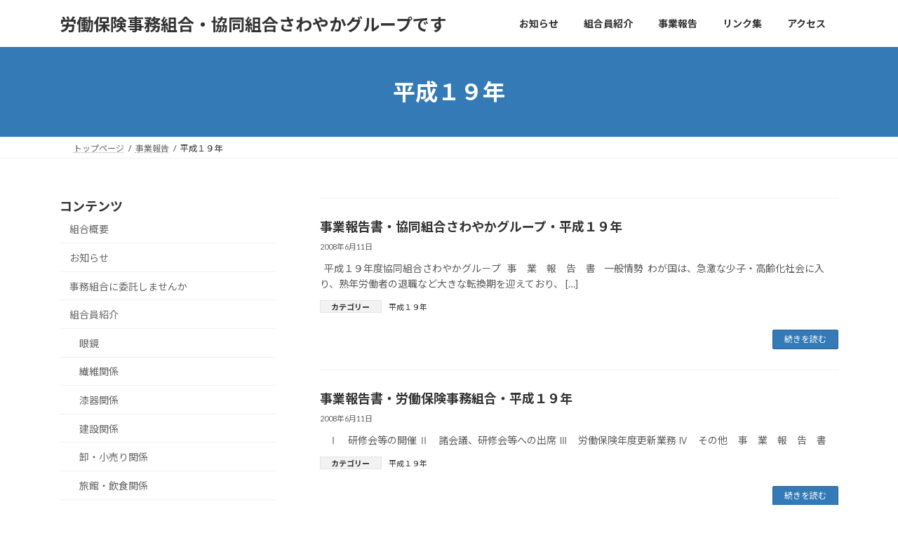

--- FILE ---
content_type: text/html; charset=UTF-8
request_url: http://www.sawayaka-g.jp/category/report/h19
body_size: 64036
content:
<!DOCTYPE html>
<html lang="ja">
<head>
<meta charset="utf-8">
<meta http-equiv="X-UA-Compatible" content="IE=edge">
<meta name="viewport" content="width=device-width, initial-scale=1">

<title>平成１９年 | 労働保険事務組合・協同組合さわやかグループです</title>
<meta name='robots' content='max-image-preview:large' />
	<style>img:is([sizes="auto" i], [sizes^="auto," i]) { contain-intrinsic-size: 3000px 1500px }</style>
	<link rel="alternate" type="application/rss+xml" title="労働保険事務組合・協同組合さわやかグループです &raquo; フィード" href="https://www.sawayaka-g.jp/feed" />
<link rel="alternate" type="application/rss+xml" title="労働保険事務組合・協同組合さわやかグループです &raquo; コメントフィード" href="https://www.sawayaka-g.jp/comments/feed" />
<link rel="alternate" type="application/rss+xml" title="労働保険事務組合・協同組合さわやかグループです &raquo; 平成１９年 カテゴリーのフィード" href="https://www.sawayaka-g.jp/category/report/h19/feed" />
<meta name="description" content="平成１９年 について 労働保険事務組合・協同組合さわやかグループです 労働保険事務組合を併設しているさわやかグループです。" /><script type="text/javascript">
/* <![CDATA[ */
window._wpemojiSettings = {"baseUrl":"https:\/\/s.w.org\/images\/core\/emoji\/16.0.1\/72x72\/","ext":".png","svgUrl":"https:\/\/s.w.org\/images\/core\/emoji\/16.0.1\/svg\/","svgExt":".svg","source":{"concatemoji":"http:\/\/www.sawayaka-g.jp\/wp-includes\/js\/wp-emoji-release.min.js?ver=6.8.3"}};
/*! This file is auto-generated */
!function(s,n){var o,i,e;function c(e){try{var t={supportTests:e,timestamp:(new Date).valueOf()};sessionStorage.setItem(o,JSON.stringify(t))}catch(e){}}function p(e,t,n){e.clearRect(0,0,e.canvas.width,e.canvas.height),e.fillText(t,0,0);var t=new Uint32Array(e.getImageData(0,0,e.canvas.width,e.canvas.height).data),a=(e.clearRect(0,0,e.canvas.width,e.canvas.height),e.fillText(n,0,0),new Uint32Array(e.getImageData(0,0,e.canvas.width,e.canvas.height).data));return t.every(function(e,t){return e===a[t]})}function u(e,t){e.clearRect(0,0,e.canvas.width,e.canvas.height),e.fillText(t,0,0);for(var n=e.getImageData(16,16,1,1),a=0;a<n.data.length;a++)if(0!==n.data[a])return!1;return!0}function f(e,t,n,a){switch(t){case"flag":return n(e,"\ud83c\udff3\ufe0f\u200d\u26a7\ufe0f","\ud83c\udff3\ufe0f\u200b\u26a7\ufe0f")?!1:!n(e,"\ud83c\udde8\ud83c\uddf6","\ud83c\udde8\u200b\ud83c\uddf6")&&!n(e,"\ud83c\udff4\udb40\udc67\udb40\udc62\udb40\udc65\udb40\udc6e\udb40\udc67\udb40\udc7f","\ud83c\udff4\u200b\udb40\udc67\u200b\udb40\udc62\u200b\udb40\udc65\u200b\udb40\udc6e\u200b\udb40\udc67\u200b\udb40\udc7f");case"emoji":return!a(e,"\ud83e\udedf")}return!1}function g(e,t,n,a){var r="undefined"!=typeof WorkerGlobalScope&&self instanceof WorkerGlobalScope?new OffscreenCanvas(300,150):s.createElement("canvas"),o=r.getContext("2d",{willReadFrequently:!0}),i=(o.textBaseline="top",o.font="600 32px Arial",{});return e.forEach(function(e){i[e]=t(o,e,n,a)}),i}function t(e){var t=s.createElement("script");t.src=e,t.defer=!0,s.head.appendChild(t)}"undefined"!=typeof Promise&&(o="wpEmojiSettingsSupports",i=["flag","emoji"],n.supports={everything:!0,everythingExceptFlag:!0},e=new Promise(function(e){s.addEventListener("DOMContentLoaded",e,{once:!0})}),new Promise(function(t){var n=function(){try{var e=JSON.parse(sessionStorage.getItem(o));if("object"==typeof e&&"number"==typeof e.timestamp&&(new Date).valueOf()<e.timestamp+604800&&"object"==typeof e.supportTests)return e.supportTests}catch(e){}return null}();if(!n){if("undefined"!=typeof Worker&&"undefined"!=typeof OffscreenCanvas&&"undefined"!=typeof URL&&URL.createObjectURL&&"undefined"!=typeof Blob)try{var e="postMessage("+g.toString()+"("+[JSON.stringify(i),f.toString(),p.toString(),u.toString()].join(",")+"));",a=new Blob([e],{type:"text/javascript"}),r=new Worker(URL.createObjectURL(a),{name:"wpTestEmojiSupports"});return void(r.onmessage=function(e){c(n=e.data),r.terminate(),t(n)})}catch(e){}c(n=g(i,f,p,u))}t(n)}).then(function(e){for(var t in e)n.supports[t]=e[t],n.supports.everything=n.supports.everything&&n.supports[t],"flag"!==t&&(n.supports.everythingExceptFlag=n.supports.everythingExceptFlag&&n.supports[t]);n.supports.everythingExceptFlag=n.supports.everythingExceptFlag&&!n.supports.flag,n.DOMReady=!1,n.readyCallback=function(){n.DOMReady=!0}}).then(function(){return e}).then(function(){var e;n.supports.everything||(n.readyCallback(),(e=n.source||{}).concatemoji?t(e.concatemoji):e.wpemoji&&e.twemoji&&(t(e.twemoji),t(e.wpemoji)))}))}((window,document),window._wpemojiSettings);
/* ]]> */
</script>
<link rel='stylesheet' id='vkExUnit_common_style-css' href='http://www.sawayaka-g.jp/wp-content/plugins/vk-all-in-one-expansion-unit/assets/css/vkExUnit_style.css?ver=9.113.0.1' type='text/css' media='all' />
<style id='vkExUnit_common_style-inline-css' type='text/css'>
:root {--ver_page_top_button_url:url(http://www.sawayaka-g.jp/wp-content/plugins/vk-all-in-one-expansion-unit/assets/images/to-top-btn-icon.svg);}@font-face {font-weight: normal;font-style: normal;font-family: "vk_sns";src: url("http://www.sawayaka-g.jp/wp-content/plugins/vk-all-in-one-expansion-unit/inc/sns/icons/fonts/vk_sns.eot?-bq20cj");src: url("http://www.sawayaka-g.jp/wp-content/plugins/vk-all-in-one-expansion-unit/inc/sns/icons/fonts/vk_sns.eot?#iefix-bq20cj") format("embedded-opentype"),url("http://www.sawayaka-g.jp/wp-content/plugins/vk-all-in-one-expansion-unit/inc/sns/icons/fonts/vk_sns.woff?-bq20cj") format("woff"),url("http://www.sawayaka-g.jp/wp-content/plugins/vk-all-in-one-expansion-unit/inc/sns/icons/fonts/vk_sns.ttf?-bq20cj") format("truetype"),url("http://www.sawayaka-g.jp/wp-content/plugins/vk-all-in-one-expansion-unit/inc/sns/icons/fonts/vk_sns.svg?-bq20cj#vk_sns") format("svg");}
.veu_promotion-alert__content--text {border: 1px solid rgba(0,0,0,0.125);padding: 0.5em 1em;border-radius: var(--vk-size-radius);margin-bottom: var(--vk-margin-block-bottom);font-size: 0.875rem;}/* Alert Content部分に段落タグを入れた場合に最後の段落の余白を0にする */.veu_promotion-alert__content--text p:last-of-type{margin-bottom:0;margin-top: 0;}
</style>
<style id='wp-emoji-styles-inline-css' type='text/css'>

	img.wp-smiley, img.emoji {
		display: inline !important;
		border: none !important;
		box-shadow: none !important;
		height: 1em !important;
		width: 1em !important;
		margin: 0 0.07em !important;
		vertical-align: -0.1em !important;
		background: none !important;
		padding: 0 !important;
	}
</style>
<link rel='stylesheet' id='wp-block-library-css' href='http://www.sawayaka-g.jp/wp-includes/css/dist/block-library/style.min.css?ver=6.8.3' type='text/css' media='all' />
<style id='wp-block-library-inline-css' type='text/css'>
.vk-cols--reverse{flex-direction:row-reverse}.vk-cols--hasbtn{margin-bottom:0}.vk-cols--hasbtn>.row>.vk_gridColumn_item,.vk-cols--hasbtn>.wp-block-column{position:relative;padding-bottom:3em}.vk-cols--hasbtn>.row>.vk_gridColumn_item>.wp-block-buttons,.vk-cols--hasbtn>.row>.vk_gridColumn_item>.vk_button,.vk-cols--hasbtn>.wp-block-column>.wp-block-buttons,.vk-cols--hasbtn>.wp-block-column>.vk_button{position:absolute;bottom:0;width:100%}.vk-cols--fit.wp-block-columns{gap:0}.vk-cols--fit.wp-block-columns,.vk-cols--fit.wp-block-columns:not(.is-not-stacked-on-mobile){margin-top:0;margin-bottom:0;justify-content:space-between}.vk-cols--fit.wp-block-columns>.wp-block-column *:last-child,.vk-cols--fit.wp-block-columns:not(.is-not-stacked-on-mobile)>.wp-block-column *:last-child{margin-bottom:0}.vk-cols--fit.wp-block-columns>.wp-block-column>.wp-block-cover,.vk-cols--fit.wp-block-columns:not(.is-not-stacked-on-mobile)>.wp-block-column>.wp-block-cover{margin-top:0}.vk-cols--fit.wp-block-columns.has-background,.vk-cols--fit.wp-block-columns:not(.is-not-stacked-on-mobile).has-background{padding:0}@media(max-width: 599px){.vk-cols--fit.wp-block-columns:not(.has-background)>.wp-block-column:not(.has-background),.vk-cols--fit.wp-block-columns:not(.is-not-stacked-on-mobile):not(.has-background)>.wp-block-column:not(.has-background){padding-left:0 !important;padding-right:0 !important}}@media(min-width: 782px){.vk-cols--fit.wp-block-columns .block-editor-block-list__block.wp-block-column:not(:first-child),.vk-cols--fit.wp-block-columns>.wp-block-column:not(:first-child),.vk-cols--fit.wp-block-columns:not(.is-not-stacked-on-mobile) .block-editor-block-list__block.wp-block-column:not(:first-child),.vk-cols--fit.wp-block-columns:not(.is-not-stacked-on-mobile)>.wp-block-column:not(:first-child){margin-left:0}}@media(min-width: 600px)and (max-width: 781px){.vk-cols--fit.wp-block-columns .wp-block-column:nth-child(2n),.vk-cols--fit.wp-block-columns:not(.is-not-stacked-on-mobile) .wp-block-column:nth-child(2n){margin-left:0}.vk-cols--fit.wp-block-columns .wp-block-column:not(:only-child),.vk-cols--fit.wp-block-columns:not(.is-not-stacked-on-mobile) .wp-block-column:not(:only-child){flex-basis:50% !important}}.vk-cols--fit--gap1.wp-block-columns{gap:1px}@media(min-width: 600px)and (max-width: 781px){.vk-cols--fit--gap1.wp-block-columns .wp-block-column:not(:only-child){flex-basis:calc(50% - 1px) !important}}.vk-cols--fit.vk-cols--grid>.block-editor-block-list__block,.vk-cols--fit.vk-cols--grid>.wp-block-column,.vk-cols--fit.vk-cols--grid:not(.is-not-stacked-on-mobile)>.block-editor-block-list__block,.vk-cols--fit.vk-cols--grid:not(.is-not-stacked-on-mobile)>.wp-block-column{flex-basis:50%;box-sizing:border-box}@media(max-width: 599px){.vk-cols--fit.vk-cols--grid.vk-cols--grid--alignfull>.wp-block-column:nth-child(2)>.wp-block-cover,.vk-cols--fit.vk-cols--grid.vk-cols--grid--alignfull>.wp-block-column:nth-child(2)>.vk_outer,.vk-cols--fit.vk-cols--grid:not(.is-not-stacked-on-mobile).vk-cols--grid--alignfull>.wp-block-column:nth-child(2)>.wp-block-cover,.vk-cols--fit.vk-cols--grid:not(.is-not-stacked-on-mobile).vk-cols--grid--alignfull>.wp-block-column:nth-child(2)>.vk_outer{width:100vw;margin-right:calc((100% - 100vw)/2);margin-left:calc((100% - 100vw)/2)}}@media(min-width: 600px){.vk-cols--fit.vk-cols--grid.vk-cols--grid--alignfull>.wp-block-column:nth-child(2)>.wp-block-cover,.vk-cols--fit.vk-cols--grid.vk-cols--grid--alignfull>.wp-block-column:nth-child(2)>.vk_outer,.vk-cols--fit.vk-cols--grid:not(.is-not-stacked-on-mobile).vk-cols--grid--alignfull>.wp-block-column:nth-child(2)>.wp-block-cover,.vk-cols--fit.vk-cols--grid:not(.is-not-stacked-on-mobile).vk-cols--grid--alignfull>.wp-block-column:nth-child(2)>.vk_outer{margin-right:calc(100% - 50vw);width:50vw}}@media(min-width: 600px){.vk-cols--fit.vk-cols--grid.vk-cols--grid--alignfull.vk-cols--reverse>.wp-block-column,.vk-cols--fit.vk-cols--grid:not(.is-not-stacked-on-mobile).vk-cols--grid--alignfull.vk-cols--reverse>.wp-block-column{margin-left:0;margin-right:0}.vk-cols--fit.vk-cols--grid.vk-cols--grid--alignfull.vk-cols--reverse>.wp-block-column:nth-child(2)>.wp-block-cover,.vk-cols--fit.vk-cols--grid.vk-cols--grid--alignfull.vk-cols--reverse>.wp-block-column:nth-child(2)>.vk_outer,.vk-cols--fit.vk-cols--grid:not(.is-not-stacked-on-mobile).vk-cols--grid--alignfull.vk-cols--reverse>.wp-block-column:nth-child(2)>.wp-block-cover,.vk-cols--fit.vk-cols--grid:not(.is-not-stacked-on-mobile).vk-cols--grid--alignfull.vk-cols--reverse>.wp-block-column:nth-child(2)>.vk_outer{margin-left:calc(100% - 50vw)}}.vk-cols--menu h2,.vk-cols--menu h3,.vk-cols--menu h4,.vk-cols--menu h5{margin-bottom:.2em;text-shadow:#000 0 0 10px}.vk-cols--menu h2:first-child,.vk-cols--menu h3:first-child,.vk-cols--menu h4:first-child,.vk-cols--menu h5:first-child{margin-top:0}.vk-cols--menu p{margin-bottom:1rem;text-shadow:#000 0 0 10px}.vk-cols--menu .wp-block-cover__inner-container:last-child{margin-bottom:0}.vk-cols--fitbnrs .wp-block-column .wp-block-cover:hover img{filter:unset}.vk-cols--fitbnrs .wp-block-column .wp-block-cover:hover{background-color:unset}.vk-cols--fitbnrs .wp-block-column .wp-block-cover:hover .wp-block-cover__image-background{filter:unset !important}.vk-cols--fitbnrs .wp-block-cover .wp-block-cover__inner-container{position:absolute;height:100%;width:100%}.vk-cols--fitbnrs .vk_button{height:100%;margin:0}.vk-cols--fitbnrs .vk_button .vk_button_btn,.vk-cols--fitbnrs .vk_button .btn{height:100%;width:100%;border:none;box-shadow:none;background-color:unset !important;transition:unset}.vk-cols--fitbnrs .vk_button .vk_button_btn:hover,.vk-cols--fitbnrs .vk_button .btn:hover{transition:unset}.vk-cols--fitbnrs .vk_button .vk_button_btn:after,.vk-cols--fitbnrs .vk_button .btn:after{border:none}.vk-cols--fitbnrs .vk_button .vk_button_link_txt{width:100%;position:absolute;top:50%;left:50%;transform:translateY(-50%) translateX(-50%);font-size:2rem;text-shadow:#000 0 0 10px}.vk-cols--fitbnrs .vk_button .vk_button_link_subCaption{width:100%;position:absolute;top:calc(50% + 2.2em);left:50%;transform:translateY(-50%) translateX(-50%);text-shadow:#000 0 0 10px}@media(min-width: 992px){.vk-cols--media.wp-block-columns{gap:3rem}}.vk-fit-map figure{margin-bottom:0}.vk-fit-map iframe{position:relative;margin-bottom:0;display:block;max-height:400px;width:100vw}.vk-fit-map:is(.alignfull,.alignwide) div{max-width:100%}.vk-table--th--width25 :where(tr>*:first-child){width:25%}.vk-table--th--width30 :where(tr>*:first-child){width:30%}.vk-table--th--width35 :where(tr>*:first-child){width:35%}.vk-table--th--width40 :where(tr>*:first-child){width:40%}.vk-table--th--bg-bright :where(tr>*:first-child){background-color:var(--wp--preset--color--bg-secondary, rgba(0, 0, 0, 0.05))}@media(max-width: 599px){.vk-table--mobile-block :is(th,td){width:100%;display:block}.vk-table--mobile-block.wp-block-table table :is(th,td){border-top:none}}.vk-table--width--th25 :where(tr>*:first-child){width:25%}.vk-table--width--th30 :where(tr>*:first-child){width:30%}.vk-table--width--th35 :where(tr>*:first-child){width:35%}.vk-table--width--th40 :where(tr>*:first-child){width:40%}.no-margin{margin:0}@media(max-width: 599px){.wp-block-image.vk-aligncenter--mobile>.alignright{float:none;margin-left:auto;margin-right:auto}.vk-no-padding-horizontal--mobile{padding-left:0 !important;padding-right:0 !important}}
/* VK Color Palettes */:root{ --wp--preset--color--vk-color-primary:#337ab7}/* --vk-color-primary is deprecated. */:root{ --vk-color-primary: var(--wp--preset--color--vk-color-primary);}:root{ --wp--preset--color--vk-color-primary-dark:#296292}/* --vk-color-primary-dark is deprecated. */:root{ --vk-color-primary-dark: var(--wp--preset--color--vk-color-primary-dark);}:root{ --wp--preset--color--vk-color-primary-vivid:#3886c9}/* --vk-color-primary-vivid is deprecated. */:root{ --vk-color-primary-vivid: var(--wp--preset--color--vk-color-primary-vivid);}
</style>
<style id='global-styles-inline-css' type='text/css'>
:root{--wp--preset--aspect-ratio--square: 1;--wp--preset--aspect-ratio--4-3: 4/3;--wp--preset--aspect-ratio--3-4: 3/4;--wp--preset--aspect-ratio--3-2: 3/2;--wp--preset--aspect-ratio--2-3: 2/3;--wp--preset--aspect-ratio--16-9: 16/9;--wp--preset--aspect-ratio--9-16: 9/16;--wp--preset--color--black: #000000;--wp--preset--color--cyan-bluish-gray: #abb8c3;--wp--preset--color--white: #ffffff;--wp--preset--color--pale-pink: #f78da7;--wp--preset--color--vivid-red: #cf2e2e;--wp--preset--color--luminous-vivid-orange: #ff6900;--wp--preset--color--luminous-vivid-amber: #fcb900;--wp--preset--color--light-green-cyan: #7bdcb5;--wp--preset--color--vivid-green-cyan: #00d084;--wp--preset--color--pale-cyan-blue: #8ed1fc;--wp--preset--color--vivid-cyan-blue: #0693e3;--wp--preset--color--vivid-purple: #9b51e0;--wp--preset--color--vk-color-primary: #337ab7;--wp--preset--color--vk-color-primary-dark: #296292;--wp--preset--color--vk-color-primary-vivid: #3886c9;--wp--preset--gradient--vivid-cyan-blue-to-vivid-purple: linear-gradient(135deg,rgba(6,147,227,1) 0%,rgb(155,81,224) 100%);--wp--preset--gradient--light-green-cyan-to-vivid-green-cyan: linear-gradient(135deg,rgb(122,220,180) 0%,rgb(0,208,130) 100%);--wp--preset--gradient--luminous-vivid-amber-to-luminous-vivid-orange: linear-gradient(135deg,rgba(252,185,0,1) 0%,rgba(255,105,0,1) 100%);--wp--preset--gradient--luminous-vivid-orange-to-vivid-red: linear-gradient(135deg,rgba(255,105,0,1) 0%,rgb(207,46,46) 100%);--wp--preset--gradient--very-light-gray-to-cyan-bluish-gray: linear-gradient(135deg,rgb(238,238,238) 0%,rgb(169,184,195) 100%);--wp--preset--gradient--cool-to-warm-spectrum: linear-gradient(135deg,rgb(74,234,220) 0%,rgb(151,120,209) 20%,rgb(207,42,186) 40%,rgb(238,44,130) 60%,rgb(251,105,98) 80%,rgb(254,248,76) 100%);--wp--preset--gradient--blush-light-purple: linear-gradient(135deg,rgb(255,206,236) 0%,rgb(152,150,240) 100%);--wp--preset--gradient--blush-bordeaux: linear-gradient(135deg,rgb(254,205,165) 0%,rgb(254,45,45) 50%,rgb(107,0,62) 100%);--wp--preset--gradient--luminous-dusk: linear-gradient(135deg,rgb(255,203,112) 0%,rgb(199,81,192) 50%,rgb(65,88,208) 100%);--wp--preset--gradient--pale-ocean: linear-gradient(135deg,rgb(255,245,203) 0%,rgb(182,227,212) 50%,rgb(51,167,181) 100%);--wp--preset--gradient--electric-grass: linear-gradient(135deg,rgb(202,248,128) 0%,rgb(113,206,126) 100%);--wp--preset--gradient--midnight: linear-gradient(135deg,rgb(2,3,129) 0%,rgb(40,116,252) 100%);--wp--preset--gradient--vivid-green-cyan-to-vivid-cyan-blue: linear-gradient(135deg,rgba(0,208,132,1) 0%,rgba(6,147,227,1) 100%);--wp--preset--font-size--small: 0.875rem;--wp--preset--font-size--medium: 20px;--wp--preset--font-size--large: 1.5rem;--wp--preset--font-size--x-large: 42px;--wp--preset--font-size--regular: 1rem;--wp--preset--font-size--huge: 2.25rem;--wp--preset--spacing--20: 0.44rem;--wp--preset--spacing--30: var(--vk-margin-xs, 0.75rem);--wp--preset--spacing--40: var(--vk-margin-sm, 1.5rem);--wp--preset--spacing--50: var(--vk-margin-md, 2.4rem);--wp--preset--spacing--60: var(--vk-margin-lg, 4rem);--wp--preset--spacing--70: var(--vk-margin-xl, 6rem);--wp--preset--spacing--80: 5.06rem;--wp--preset--shadow--natural: 6px 6px 9px rgba(0, 0, 0, 0.2);--wp--preset--shadow--deep: 12px 12px 50px rgba(0, 0, 0, 0.4);--wp--preset--shadow--sharp: 6px 6px 0px rgba(0, 0, 0, 0.2);--wp--preset--shadow--outlined: 6px 6px 0px -3px rgba(255, 255, 255, 1), 6px 6px rgba(0, 0, 0, 1);--wp--preset--shadow--crisp: 6px 6px 0px rgba(0, 0, 0, 1);}:root { --wp--style--global--content-size: calc( var(--vk-width-container) - var(--vk-width-container-padding) * 2 );--wp--style--global--wide-size: calc( var(--vk-width-container) - var(--vk-width-container-padding) * 2 + ( 100vw - ( var(--vk-width-container) - var(--vk-width-container-padding) * 2 ) ) / 2 ); }:where(body) { margin: 0; }.wp-site-blocks > .alignleft { float: left; margin-right: 2em; }.wp-site-blocks > .alignright { float: right; margin-left: 2em; }.wp-site-blocks > .aligncenter { justify-content: center; margin-left: auto; margin-right: auto; }:where(.wp-site-blocks) > * { margin-block-start: 24px; margin-block-end: 0; }:where(.wp-site-blocks) > :first-child { margin-block-start: 0; }:where(.wp-site-blocks) > :last-child { margin-block-end: 0; }:root { --wp--style--block-gap: 24px; }:root :where(.is-layout-flow) > :first-child{margin-block-start: 0;}:root :where(.is-layout-flow) > :last-child{margin-block-end: 0;}:root :where(.is-layout-flow) > *{margin-block-start: 24px;margin-block-end: 0;}:root :where(.is-layout-constrained) > :first-child{margin-block-start: 0;}:root :where(.is-layout-constrained) > :last-child{margin-block-end: 0;}:root :where(.is-layout-constrained) > *{margin-block-start: 24px;margin-block-end: 0;}:root :where(.is-layout-flex){gap: 24px;}:root :where(.is-layout-grid){gap: 24px;}.is-layout-flow > .alignleft{float: left;margin-inline-start: 0;margin-inline-end: 2em;}.is-layout-flow > .alignright{float: right;margin-inline-start: 2em;margin-inline-end: 0;}.is-layout-flow > .aligncenter{margin-left: auto !important;margin-right: auto !important;}.is-layout-constrained > .alignleft{float: left;margin-inline-start: 0;margin-inline-end: 2em;}.is-layout-constrained > .alignright{float: right;margin-inline-start: 2em;margin-inline-end: 0;}.is-layout-constrained > .aligncenter{margin-left: auto !important;margin-right: auto !important;}.is-layout-constrained > :where(:not(.alignleft):not(.alignright):not(.alignfull)){max-width: var(--wp--style--global--content-size);margin-left: auto !important;margin-right: auto !important;}.is-layout-constrained > .alignwide{max-width: var(--wp--style--global--wide-size);}body .is-layout-flex{display: flex;}.is-layout-flex{flex-wrap: wrap;align-items: center;}.is-layout-flex > :is(*, div){margin: 0;}body .is-layout-grid{display: grid;}.is-layout-grid > :is(*, div){margin: 0;}body{padding-top: 0px;padding-right: 0px;padding-bottom: 0px;padding-left: 0px;}a:where(:not(.wp-element-button)){text-decoration: underline;}:root :where(.wp-element-button, .wp-block-button__link){background-color: #32373c;border-width: 0;color: #fff;font-family: inherit;font-size: inherit;line-height: inherit;padding: calc(0.667em + 2px) calc(1.333em + 2px);text-decoration: none;}.has-black-color{color: var(--wp--preset--color--black) !important;}.has-cyan-bluish-gray-color{color: var(--wp--preset--color--cyan-bluish-gray) !important;}.has-white-color{color: var(--wp--preset--color--white) !important;}.has-pale-pink-color{color: var(--wp--preset--color--pale-pink) !important;}.has-vivid-red-color{color: var(--wp--preset--color--vivid-red) !important;}.has-luminous-vivid-orange-color{color: var(--wp--preset--color--luminous-vivid-orange) !important;}.has-luminous-vivid-amber-color{color: var(--wp--preset--color--luminous-vivid-amber) !important;}.has-light-green-cyan-color{color: var(--wp--preset--color--light-green-cyan) !important;}.has-vivid-green-cyan-color{color: var(--wp--preset--color--vivid-green-cyan) !important;}.has-pale-cyan-blue-color{color: var(--wp--preset--color--pale-cyan-blue) !important;}.has-vivid-cyan-blue-color{color: var(--wp--preset--color--vivid-cyan-blue) !important;}.has-vivid-purple-color{color: var(--wp--preset--color--vivid-purple) !important;}.has-vk-color-primary-color{color: var(--wp--preset--color--vk-color-primary) !important;}.has-vk-color-primary-dark-color{color: var(--wp--preset--color--vk-color-primary-dark) !important;}.has-vk-color-primary-vivid-color{color: var(--wp--preset--color--vk-color-primary-vivid) !important;}.has-black-background-color{background-color: var(--wp--preset--color--black) !important;}.has-cyan-bluish-gray-background-color{background-color: var(--wp--preset--color--cyan-bluish-gray) !important;}.has-white-background-color{background-color: var(--wp--preset--color--white) !important;}.has-pale-pink-background-color{background-color: var(--wp--preset--color--pale-pink) !important;}.has-vivid-red-background-color{background-color: var(--wp--preset--color--vivid-red) !important;}.has-luminous-vivid-orange-background-color{background-color: var(--wp--preset--color--luminous-vivid-orange) !important;}.has-luminous-vivid-amber-background-color{background-color: var(--wp--preset--color--luminous-vivid-amber) !important;}.has-light-green-cyan-background-color{background-color: var(--wp--preset--color--light-green-cyan) !important;}.has-vivid-green-cyan-background-color{background-color: var(--wp--preset--color--vivid-green-cyan) !important;}.has-pale-cyan-blue-background-color{background-color: var(--wp--preset--color--pale-cyan-blue) !important;}.has-vivid-cyan-blue-background-color{background-color: var(--wp--preset--color--vivid-cyan-blue) !important;}.has-vivid-purple-background-color{background-color: var(--wp--preset--color--vivid-purple) !important;}.has-vk-color-primary-background-color{background-color: var(--wp--preset--color--vk-color-primary) !important;}.has-vk-color-primary-dark-background-color{background-color: var(--wp--preset--color--vk-color-primary-dark) !important;}.has-vk-color-primary-vivid-background-color{background-color: var(--wp--preset--color--vk-color-primary-vivid) !important;}.has-black-border-color{border-color: var(--wp--preset--color--black) !important;}.has-cyan-bluish-gray-border-color{border-color: var(--wp--preset--color--cyan-bluish-gray) !important;}.has-white-border-color{border-color: var(--wp--preset--color--white) !important;}.has-pale-pink-border-color{border-color: var(--wp--preset--color--pale-pink) !important;}.has-vivid-red-border-color{border-color: var(--wp--preset--color--vivid-red) !important;}.has-luminous-vivid-orange-border-color{border-color: var(--wp--preset--color--luminous-vivid-orange) !important;}.has-luminous-vivid-amber-border-color{border-color: var(--wp--preset--color--luminous-vivid-amber) !important;}.has-light-green-cyan-border-color{border-color: var(--wp--preset--color--light-green-cyan) !important;}.has-vivid-green-cyan-border-color{border-color: var(--wp--preset--color--vivid-green-cyan) !important;}.has-pale-cyan-blue-border-color{border-color: var(--wp--preset--color--pale-cyan-blue) !important;}.has-vivid-cyan-blue-border-color{border-color: var(--wp--preset--color--vivid-cyan-blue) !important;}.has-vivid-purple-border-color{border-color: var(--wp--preset--color--vivid-purple) !important;}.has-vk-color-primary-border-color{border-color: var(--wp--preset--color--vk-color-primary) !important;}.has-vk-color-primary-dark-border-color{border-color: var(--wp--preset--color--vk-color-primary-dark) !important;}.has-vk-color-primary-vivid-border-color{border-color: var(--wp--preset--color--vk-color-primary-vivid) !important;}.has-vivid-cyan-blue-to-vivid-purple-gradient-background{background: var(--wp--preset--gradient--vivid-cyan-blue-to-vivid-purple) !important;}.has-light-green-cyan-to-vivid-green-cyan-gradient-background{background: var(--wp--preset--gradient--light-green-cyan-to-vivid-green-cyan) !important;}.has-luminous-vivid-amber-to-luminous-vivid-orange-gradient-background{background: var(--wp--preset--gradient--luminous-vivid-amber-to-luminous-vivid-orange) !important;}.has-luminous-vivid-orange-to-vivid-red-gradient-background{background: var(--wp--preset--gradient--luminous-vivid-orange-to-vivid-red) !important;}.has-very-light-gray-to-cyan-bluish-gray-gradient-background{background: var(--wp--preset--gradient--very-light-gray-to-cyan-bluish-gray) !important;}.has-cool-to-warm-spectrum-gradient-background{background: var(--wp--preset--gradient--cool-to-warm-spectrum) !important;}.has-blush-light-purple-gradient-background{background: var(--wp--preset--gradient--blush-light-purple) !important;}.has-blush-bordeaux-gradient-background{background: var(--wp--preset--gradient--blush-bordeaux) !important;}.has-luminous-dusk-gradient-background{background: var(--wp--preset--gradient--luminous-dusk) !important;}.has-pale-ocean-gradient-background{background: var(--wp--preset--gradient--pale-ocean) !important;}.has-electric-grass-gradient-background{background: var(--wp--preset--gradient--electric-grass) !important;}.has-midnight-gradient-background{background: var(--wp--preset--gradient--midnight) !important;}.has-vivid-green-cyan-to-vivid-cyan-blue-gradient-background{background: var(--wp--preset--gradient--vivid-green-cyan-to-vivid-cyan-blue) !important;}.has-small-font-size{font-size: var(--wp--preset--font-size--small) !important;}.has-medium-font-size{font-size: var(--wp--preset--font-size--medium) !important;}.has-large-font-size{font-size: var(--wp--preset--font-size--large) !important;}.has-x-large-font-size{font-size: var(--wp--preset--font-size--x-large) !important;}.has-regular-font-size{font-size: var(--wp--preset--font-size--regular) !important;}.has-huge-font-size{font-size: var(--wp--preset--font-size--huge) !important;}
:root :where(.wp-block-pullquote){font-size: 1.5em;line-height: 1.6;}
</style>
<link rel='stylesheet' id='vk-swiper-style-css' href='http://www.sawayaka-g.jp/wp-content/plugins/vk-blocks/vendor/vektor-inc/vk-swiper/src/assets/css/swiper-bundle.min.css?ver=11.0.2' type='text/css' media='all' />
<link rel='stylesheet' id='lightning-common-style-css' href='http://www.sawayaka-g.jp/wp-content/themes/lightning/_g3/assets/css/style-theme-json.css?ver=15.33.1' type='text/css' media='all' />
<style id='lightning-common-style-inline-css' type='text/css'>
/* Lightning */:root {--vk-color-primary:#337ab7;--vk-color-primary-dark:#296292;--vk-color-primary-vivid:#3886c9;--g_nav_main_acc_icon_open_url:url(http://www.sawayaka-g.jp/wp-content/themes/lightning/_g3/inc/vk-mobile-nav/package/images/vk-menu-acc-icon-open-black.svg);--g_nav_main_acc_icon_close_url: url(http://www.sawayaka-g.jp/wp-content/themes/lightning/_g3/inc/vk-mobile-nav/package/images/vk-menu-close-black.svg);--g_nav_sub_acc_icon_open_url: url(http://www.sawayaka-g.jp/wp-content/themes/lightning/_g3/inc/vk-mobile-nav/package/images/vk-menu-acc-icon-open-white.svg);--g_nav_sub_acc_icon_close_url: url(http://www.sawayaka-g.jp/wp-content/themes/lightning/_g3/inc/vk-mobile-nav/package/images/vk-menu-close-white.svg);}
:root{--swiper-navigation-color: #fff;}
/* vk-mobile-nav */:root {--vk-mobile-nav-menu-btn-bg-src: url("http://www.sawayaka-g.jp/wp-content/themes/lightning/_g3/inc/vk-mobile-nav/package/images/vk-menu-btn-black.svg");--vk-mobile-nav-menu-btn-close-bg-src: url("http://www.sawayaka-g.jp/wp-content/themes/lightning/_g3/inc/vk-mobile-nav/package/images/vk-menu-close-black.svg");--vk-menu-acc-icon-open-black-bg-src: url("http://www.sawayaka-g.jp/wp-content/themes/lightning/_g3/inc/vk-mobile-nav/package/images/vk-menu-acc-icon-open-black.svg");--vk-menu-acc-icon-open-white-bg-src: url("http://www.sawayaka-g.jp/wp-content/themes/lightning/_g3/inc/vk-mobile-nav/package/images/vk-menu-acc-icon-open-white.svg");--vk-menu-acc-icon-close-black-bg-src: url("http://www.sawayaka-g.jp/wp-content/themes/lightning/_g3/inc/vk-mobile-nav/package/images/vk-menu-close-black.svg");--vk-menu-acc-icon-close-white-bg-src: url("http://www.sawayaka-g.jp/wp-content/themes/lightning/_g3/inc/vk-mobile-nav/package/images/vk-menu-close-white.svg");}
</style>
<link rel='stylesheet' id='lightning-design-style-css' href='http://www.sawayaka-g.jp/wp-content/themes/lightning/_g3/design-skin/origin3/css/style.css?ver=15.33.1' type='text/css' media='all' />
<style id='lightning-design-style-inline-css' type='text/css'>
.tagcloud a:before { font-family: "Font Awesome 7 Free";content: "\f02b";font-weight: bold; }
</style>
<link rel='stylesheet' id='vk-blog-card-css' href='http://www.sawayaka-g.jp/wp-content/themes/lightning/_g3/inc/vk-wp-oembed-blog-card/package/css/blog-card.css?ver=6.8.3' type='text/css' media='all' />
<link rel='stylesheet' id='veu-cta-css' href='http://www.sawayaka-g.jp/wp-content/plugins/vk-all-in-one-expansion-unit/inc/call-to-action/package/assets/css/style.css?ver=9.113.0.1' type='text/css' media='all' />
<link rel='stylesheet' id='vk-blocks-build-css-css' href='http://www.sawayaka-g.jp/wp-content/plugins/vk-blocks/build/block-build.css?ver=1.115.2.1' type='text/css' media='all' />
<style id='vk-blocks-build-css-inline-css' type='text/css'>

	:root {
		--vk_image-mask-circle: url(http://www.sawayaka-g.jp/wp-content/plugins/vk-blocks/inc/vk-blocks/images/circle.svg);
		--vk_image-mask-wave01: url(http://www.sawayaka-g.jp/wp-content/plugins/vk-blocks/inc/vk-blocks/images/wave01.svg);
		--vk_image-mask-wave02: url(http://www.sawayaka-g.jp/wp-content/plugins/vk-blocks/inc/vk-blocks/images/wave02.svg);
		--vk_image-mask-wave03: url(http://www.sawayaka-g.jp/wp-content/plugins/vk-blocks/inc/vk-blocks/images/wave03.svg);
		--vk_image-mask-wave04: url(http://www.sawayaka-g.jp/wp-content/plugins/vk-blocks/inc/vk-blocks/images/wave04.svg);
	}
	

	:root {

		--vk-balloon-border-width:1px;

		--vk-balloon-speech-offset:-12px;
	}
	

	:root {
		--vk_flow-arrow: url(http://www.sawayaka-g.jp/wp-content/plugins/vk-blocks/inc/vk-blocks/images/arrow_bottom.svg);
	}
	
</style>
<link rel='stylesheet' id='lightning-theme-style-css' href='http://www.sawayaka-g.jp/wp-content/themes/lightning-child/style.css?ver=15.33.1' type='text/css' media='all' />
<link rel='stylesheet' id='vk-font-awesome-css' href='http://www.sawayaka-g.jp/wp-content/themes/lightning/vendor/vektor-inc/font-awesome-versions/src/font-awesome/css/all.min.css?ver=7.1.0' type='text/css' media='all' />
<link rel="https://api.w.org/" href="https://www.sawayaka-g.jp/wp-json/" /><link rel="alternate" title="JSON" type="application/json" href="https://www.sawayaka-g.jp/wp-json/wp/v2/categories/22" /><link rel="EditURI" type="application/rsd+xml" title="RSD" href="https://www.sawayaka-g.jp/xmlrpc.php?rsd" />
<meta name="generator" content="WordPress 6.8.3" />
<!-- [ VK All in One Expansion Unit OGP ] -->
<meta property="og:site_name" content="労働保険事務組合・協同組合さわやかグループです" />
<meta property="og:url" content="https://www.sawayaka-g.jp/121" />
<meta property="og:title" content="平成１９年 | 労働保険事務組合・協同組合さわやかグループです" />
<meta property="og:description" content="平成１９年 について 労働保険事務組合・協同組合さわやかグループです 労働保険事務組合を併設しているさわやかグループです。" />
<meta property="og:type" content="article" />
<!-- [ / VK All in One Expansion Unit OGP ] -->
<!-- [ VK All in One Expansion Unit twitter card ] -->
<meta name="twitter:card" content="summary_large_image">
<meta name="twitter:description" content="平成１９年 について 労働保険事務組合・協同組合さわやかグループです 労働保険事務組合を併設しているさわやかグループです。">
<meta name="twitter:title" content="平成１９年 | 労働保険事務組合・協同組合さわやかグループです">
<meta name="twitter:url" content="https://www.sawayaka-g.jp/121">
	<meta name="twitter:domain" content="www.sawayaka-g.jp">
	<!-- [ / VK All in One Expansion Unit twitter card ] -->
	</head>
<body class="archive category category-h19 category-22 wp-embed-responsive wp-theme-lightning wp-child-theme-lightning-child vk-blocks sidebar-fix sidebar-fix-priority-top device-pc fa_v7_css post-type-post">
<a class="skip-link screen-reader-text" href="#main">コンテンツへスキップ</a>
<a class="skip-link screen-reader-text" href="#vk-mobile-nav">ナビゲーションに移動</a>

<header id="site-header" class="site-header site-header--layout--nav-float">
		<div id="site-header-container" class="site-header-container container">

				<div class="site-header-logo">
		<a href="https://www.sawayaka-g.jp/">
			<span>労働保険事務組合・協同組合さわやかグループです</span>
		</a>
		</div>

		
		<nav id="global-nav" class="global-nav global-nav--layout--float-right"><ul id="menu-%e3%83%a1%e3%82%a4%e3%83%b3%e3%83%a1%e3%83%8b%e3%83%a5%e3%83%bc" class="menu vk-menu-acc global-nav-list nav"><li id="menu-item-165" class="menu-item menu-item-type-taxonomy menu-item-object-category menu-item-has-children"><a href="https://www.sawayaka-g.jp/category/notice"><strong class="global-nav-name">お知らせ</strong></a>
<ul class="sub-menu">
	<li id="menu-item-170" class="menu-item menu-item-type-taxonomy menu-item-object-category"><a href="https://www.sawayaka-g.jp/category/overview">組合概要</a></li>
	<li id="menu-item-167" class="menu-item menu-item-type-taxonomy menu-item-object-category"><a href="https://www.sawayaka-g.jp/category/consignment">事務組合に委託しませんか</a></li>
</ul>
</li>
<li id="menu-item-169" class="menu-item menu-item-type-taxonomy menu-item-object-category menu-item-has-children"><a href="https://www.sawayaka-g.jp/category/introduction"><strong class="global-nav-name">組合員紹介</strong></a>
<ul class="sub-menu">
	<li id="menu-item-174" class="menu-item menu-item-type-taxonomy menu-item-object-category"><a href="https://www.sawayaka-g.jp/category/introduction/sale">卸・小売り関係</a></li>
	<li id="menu-item-175" class="menu-item menu-item-type-taxonomy menu-item-object-category"><a href="https://www.sawayaka-g.jp/category/introduction/construction">建設関係</a></li>
	<li id="menu-item-173" class="menu-item menu-item-type-taxonomy menu-item-object-category"><a href="https://www.sawayaka-g.jp/category/introduction/medical">医療・保険関係</a></li>
	<li id="menu-item-177" class="menu-item menu-item-type-taxonomy menu-item-object-category"><a href="https://www.sawayaka-g.jp/category/introduction/lacquerware">漆器関係</a></li>
	<li id="menu-item-176" class="menu-item menu-item-type-taxonomy menu-item-object-category"><a href="https://www.sawayaka-g.jp/category/introduction/food">旅館・飲食関係</a></li>
	<li id="menu-item-179" class="menu-item menu-item-type-taxonomy menu-item-object-category"><a href="https://www.sawayaka-g.jp/category/introduction/fiber">繊維関係</a></li>
	<li id="menu-item-178" class="menu-item menu-item-type-taxonomy menu-item-object-category"><a href="https://www.sawayaka-g.jp/category/introduction/glasses">眼鏡</a></li>
	<li id="menu-item-172" class="menu-item menu-item-type-taxonomy menu-item-object-category"><a href="https://www.sawayaka-g.jp/category/introduction/othermanu">その他の製造関係</a></li>
	<li id="menu-item-171" class="menu-item menu-item-type-taxonomy menu-item-object-category"><a href="https://www.sawayaka-g.jp/category/introduction/otherserv">その他のサービス関係</a></li>
</ul>
</li>
<li id="menu-item-168" class="menu-item menu-item-type-taxonomy menu-item-object-category current-category-ancestor"><a href="https://www.sawayaka-g.jp/category/report"><strong class="global-nav-name">事業報告</strong></a></li>
<li id="menu-item-325" class="menu-item menu-item-type-post_type menu-item-object-post"><a href="https://www.sawayaka-g.jp/11"><strong class="global-nav-name">リンク集</strong></a></li>
<li id="menu-item-190" class="menu-item menu-item-type-post_type menu-item-object-page"><a href="https://www.sawayaka-g.jp/%e3%82%a2%e3%82%af%e3%82%bb%e3%82%b9"><strong class="global-nav-name">アクセス</strong></a></li>
</ul></nav>	</div>
	</header>



	<div class="page-header"><div class="page-header-inner container">
<h1 class="page-header-title">平成１９年</h1></div></div><!-- [ /.page-header ] -->

	<!-- [ #breadcrumb ] --><div id="breadcrumb" class="breadcrumb"><div class="container"><ol class="breadcrumb-list" itemscope itemtype="https://schema.org/BreadcrumbList"><li class="breadcrumb-list__item breadcrumb-list__item--home" itemprop="itemListElement" itemscope itemtype="http://schema.org/ListItem"><a href="https://www.sawayaka-g.jp" itemprop="item"><i class="fas fa-fw fa-home"></i><span itemprop="name">トップページ</span></a><meta itemprop="position" content="1" /></li><li class="breadcrumb-list__item" itemprop="itemListElement" itemscope itemtype="http://schema.org/ListItem"><a href="https://www.sawayaka-g.jp/category/report" itemprop="item"><span itemprop="name">事業報告</span></a><meta itemprop="position" content="2" /></li><li class="breadcrumb-list__item" itemprop="itemListElement" itemscope itemtype="http://schema.org/ListItem"><span itemprop="name">平成１９年</span><meta itemprop="position" content="3" /></li></ol></div></div><!-- [ /#breadcrumb ] -->


<div class="site-body">
		<div class="site-body-container container">

		<div class="main-section main-section--col--two main-section--pos--right" id="main" role="main">
			
			

	
	<div class="post-list vk_posts vk_posts-mainSection">

		<div id="post-121" class="vk_post vk_post-postType-post media vk_post-col-xs-12 vk_post-col-sm-12 vk_post-col-lg-12 vk_post-btn-display post-121 post type-post status-publish format-standard hentry category-h19"><div class="vk_post_body media-body"><h5 class="vk_post_title media-title"><a href="https://www.sawayaka-g.jp/121">事業報告書・協同組合さわやかグループ・平成１９年</a></h5><div class="vk_post_date media-date published">2008年6月11日</div><p class="vk_post_excerpt media-text">&nbsp; 平成１９年度協同組合さわやかグル－プ &nbsp; 事　業　報　告　書 &nbsp; &nbsp;一般情勢&nbsp; わが国は、急激な少子・高齢化社会に入り、熟年労働者の退職など大きな転換期を迎えており、 [&hellip;]</p><div class="vk_post_taxonomies"><dl class="vk_post_taxonomy vk_post_taxonomy-category"><dt class="vk_post_taxonomy_title"><span class="vk_post_taxonomy_title_inner">カテゴリー</span></dt><dd class="vk_post_taxonomy_terms"><a href="https://www.sawayaka-g.jp/category/report/h19">平成１９年</a></dd></dl></div><div class="vk_post_btnOuter text-right"><a class="btn btn-sm btn-primary vk_post_btn" href="https://www.sawayaka-g.jp/121">続きを読む</a></div></div><!-- [ /.media-body ] --></div><!-- [ /.media ] --><div id="post-120" class="vk_post vk_post-postType-post media vk_post-col-xs-12 vk_post-col-sm-12 vk_post-col-lg-12 vk_post-btn-display post-120 post type-post status-publish format-standard hentry category-h19"><div class="vk_post_body media-body"><h5 class="vk_post_title media-title"><a href="https://www.sawayaka-g.jp/120">事業報告書・労働保険事務組合・平成１９年</a></h5><div class="vk_post_date media-date published">2008年6月11日</div><p class="vk_post_excerpt media-text">&nbsp; &nbsp; Ⅰ　研修会等の開催 Ⅱ　諸会議、研修会等への出席 Ⅲ　労働保険年度更新業務 Ⅳ　その他 &nbsp; &nbsp; 事　業　報　告　書</p><div class="vk_post_taxonomies"><dl class="vk_post_taxonomy vk_post_taxonomy-category"><dt class="vk_post_taxonomy_title"><span class="vk_post_taxonomy_title_inner">カテゴリー</span></dt><dd class="vk_post_taxonomy_terms"><a href="https://www.sawayaka-g.jp/category/report/h19">平成１９年</a></dd></dl></div><div class="vk_post_btnOuter text-right"><a class="btn btn-sm btn-primary vk_post_btn" href="https://www.sawayaka-g.jp/120">続きを読む</a></div></div><!-- [ /.media-body ] --></div><!-- [ /.media ] --><div id="post-117" class="vk_post vk_post-postType-post media vk_post-col-xs-12 vk_post-col-sm-12 vk_post-col-lg-12 vk_post-btn-display post-117 post type-post status-publish format-standard hentry category-h19"><div class="vk_post_body media-body"><h5 class="vk_post_title media-title"><a href="https://www.sawayaka-g.jp/117">「フォトショップエレメンツ使い方講座」 開催</a></h5><div class="vk_post_date media-date published">2007年10月12日</div><p class="vk_post_excerpt media-text">～このパソコン研修会は終了しました～ パソコン研修会を開催します。 パソコン研修会「フォトショップエレメンツ使い方講座」を開催します。</p><div class="vk_post_taxonomies"><dl class="vk_post_taxonomy vk_post_taxonomy-category"><dt class="vk_post_taxonomy_title"><span class="vk_post_taxonomy_title_inner">カテゴリー</span></dt><dd class="vk_post_taxonomy_terms"><a href="https://www.sawayaka-g.jp/category/report/h19">平成１９年</a></dd></dl></div><div class="vk_post_btnOuter text-right"><a class="btn btn-sm btn-primary vk_post_btn" href="https://www.sawayaka-g.jp/117">続きを読む</a></div></div><!-- [ /.media-body ] --></div><!-- [ /.media ] --><div id="post-116" class="vk_post vk_post-postType-post media vk_post-col-xs-12 vk_post-col-sm-12 vk_post-col-lg-12 vk_post-btn-display post-116 post type-post status-publish format-standard hentry category-h19"><div class="vk_post_body media-body"><h5 class="vk_post_title media-title"><a href="https://www.sawayaka-g.jp/116">「ブログでホームページをつくってみよう」　開催</a></h5><div class="vk_post_date media-date published">2007年10月12日</div><p class="vk_post_excerpt media-text">～このパソコン研修会は終了しました～ パソコン研修会を開催します。 パソコン研修会「ブログでホームページをつくってみよう」を開催します。</p><div class="vk_post_taxonomies"><dl class="vk_post_taxonomy vk_post_taxonomy-category"><dt class="vk_post_taxonomy_title"><span class="vk_post_taxonomy_title_inner">カテゴリー</span></dt><dd class="vk_post_taxonomy_terms"><a href="https://www.sawayaka-g.jp/category/report/h19">平成１９年</a></dd></dl></div><div class="vk_post_btnOuter text-right"><a class="btn btn-sm btn-primary vk_post_btn" href="https://www.sawayaka-g.jp/116">続きを読む</a></div></div><!-- [ /.media-body ] --></div><!-- [ /.media ] --><div id="post-115" class="vk_post vk_post-postType-post media vk_post-col-xs-12 vk_post-col-sm-12 vk_post-col-lg-12 vk_post-btn-display post-115 post type-post status-publish format-standard hentry category-h19"><div class="vk_post_body media-body"><h5 class="vk_post_title media-title"><a href="https://www.sawayaka-g.jp/115">「ケータイ広告ツール体験」　開催</a></h5><div class="vk_post_date media-date published">2007年10月12日</div><p class="vk_post_excerpt media-text">～このパソコン研修会は終了しました～ パソコン研修会を開催します。 パソコン研修会「ケータイ広告ツール体験」を開催します。</p><div class="vk_post_taxonomies"><dl class="vk_post_taxonomy vk_post_taxonomy-category"><dt class="vk_post_taxonomy_title"><span class="vk_post_taxonomy_title_inner">カテゴリー</span></dt><dd class="vk_post_taxonomy_terms"><a href="https://www.sawayaka-g.jp/category/report/h19">平成１９年</a></dd></dl></div><div class="vk_post_btnOuter text-right"><a class="btn btn-sm btn-primary vk_post_btn" href="https://www.sawayaka-g.jp/115">続きを読む</a></div></div><!-- [ /.media-body ] --></div><!-- [ /.media ] --><div id="post-114" class="vk_post vk_post-postType-post media vk_post-col-xs-12 vk_post-col-sm-12 vk_post-col-lg-12 vk_post-btn-display post-114 post type-post status-publish format-standard hentry category-h19"><div class="vk_post_body media-body"><h5 class="vk_post_title media-title"><a href="https://www.sawayaka-g.jp/114">「経営・労務セミナー」の開催について</a></h5><div class="vk_post_date media-date published">2007年10月12日</div><p class="vk_post_excerpt media-text">～この「経営・労務セミナー」は終了しました～ 恒例の経営・労務セミナ－を開催いたします。 講師に下記２名をお迎えし、 「法令遵守（コンプラ）と企業統治（コポガバ）」、「労働条件調査の現場から見た問題点とコンプライアンスに [&hellip;]</p><div class="vk_post_taxonomies"><dl class="vk_post_taxonomy vk_post_taxonomy-category"><dt class="vk_post_taxonomy_title"><span class="vk_post_taxonomy_title_inner">カテゴリー</span></dt><dd class="vk_post_taxonomy_terms"><a href="https://www.sawayaka-g.jp/category/report/h19">平成１９年</a></dd></dl></div><div class="vk_post_btnOuter text-right"><a class="btn btn-sm btn-primary vk_post_btn" href="https://www.sawayaka-g.jp/114">続きを読む</a></div></div><!-- [ /.media-body ] --></div><!-- [ /.media ] --><div id="post-112" class="vk_post vk_post-postType-post media vk_post-col-xs-12 vk_post-col-sm-12 vk_post-col-lg-12 vk_post-btn-display post-112 post type-post status-publish format-standard hentry category-h19"><div class="vk_post_body media-body"><h5 class="vk_post_title media-title"><a href="https://www.sawayaka-g.jp/112">夏期講座（第２４回「かわなか塾」共催）</a></h5><div class="vk_post_date media-date published">2007年6月28日</div><p class="vk_post_excerpt media-text">～この夏期講座は終了しました～ 恒例　夏期講座（第２４回「かわなか塾」共催）を開催します。 統一テーマ「感動の表現力」と題し、 講師に下記３名をお迎えします。 環境省登録・環境カウンセラー 福井県知事委嘱・環境アドバイザ [&hellip;]</p><div class="vk_post_taxonomies"><dl class="vk_post_taxonomy vk_post_taxonomy-category"><dt class="vk_post_taxonomy_title"><span class="vk_post_taxonomy_title_inner">カテゴリー</span></dt><dd class="vk_post_taxonomy_terms"><a href="https://www.sawayaka-g.jp/category/report/h19">平成１９年</a></dd></dl></div><div class="vk_post_btnOuter text-right"><a class="btn btn-sm btn-primary vk_post_btn" href="https://www.sawayaka-g.jp/112">続きを読む</a></div></div><!-- [ /.media-body ] --></div><!-- [ /.media ] -->
	</div><!-- [ /.post-list ] -->


	


					</div><!-- [ /.main-section ] -->

		<div class="sub-section sub-section--col--two sub-section--pos--left">
<aside class="widget widget_nav_menu" id="nav_menu-5"><h4 class="widget-title sub-section-title">コンテンツ</h4><div class="menu-%e3%82%ab%e3%83%86%e3%82%b4%e3%83%aa%e7%b7%a8%e9%9b%86%e7%94%a8-container"><ul id="menu-%e3%82%ab%e3%83%86%e3%82%b4%e3%83%aa%e7%b7%a8%e9%9b%86%e7%94%a8" class="menu"><li id="menu-item-246" class="menu-item menu-item-type-taxonomy menu-item-object-category menu-item-246"><a href="https://www.sawayaka-g.jp/category/overview">組合概要</a></li>
<li id="menu-item-218" class="menu-item menu-item-type-taxonomy menu-item-object-category menu-item-218"><a href="https://www.sawayaka-g.jp/category/notice">お知らせ</a></li>
<li id="menu-item-220" class="menu-item menu-item-type-taxonomy menu-item-object-category menu-item-220"><a href="https://www.sawayaka-g.jp/category/consignment">事務組合に委託しませんか</a></li>
<li id="menu-item-236" class="menu-item menu-item-type-taxonomy menu-item-object-category menu-item-has-children menu-item-236"><a href="https://www.sawayaka-g.jp/category/introduction">組合員紹介</a>
<ul class="sub-menu">
	<li id="menu-item-244" class="menu-item menu-item-type-taxonomy menu-item-object-category menu-item-244"><a href="https://www.sawayaka-g.jp/category/introduction/glasses">眼鏡</a></li>
	<li id="menu-item-245" class="menu-item menu-item-type-taxonomy menu-item-object-category menu-item-245"><a href="https://www.sawayaka-g.jp/category/introduction/fiber">繊維関係</a></li>
	<li id="menu-item-243" class="menu-item menu-item-type-taxonomy menu-item-object-category menu-item-243"><a href="https://www.sawayaka-g.jp/category/introduction/lacquerware">漆器関係</a></li>
	<li id="menu-item-241" class="menu-item menu-item-type-taxonomy menu-item-object-category menu-item-241"><a href="https://www.sawayaka-g.jp/category/introduction/construction">建設関係</a></li>
	<li id="menu-item-240" class="menu-item menu-item-type-taxonomy menu-item-object-category menu-item-240"><a href="https://www.sawayaka-g.jp/category/introduction/sale">卸・小売り関係</a></li>
	<li id="menu-item-242" class="menu-item menu-item-type-taxonomy menu-item-object-category menu-item-242"><a href="https://www.sawayaka-g.jp/category/introduction/food">旅館・飲食関係</a></li>
	<li id="menu-item-239" class="menu-item menu-item-type-taxonomy menu-item-object-category menu-item-239"><a href="https://www.sawayaka-g.jp/category/introduction/medical">医療・保険関係</a></li>
	<li id="menu-item-237" class="menu-item menu-item-type-taxonomy menu-item-object-category menu-item-237"><a href="https://www.sawayaka-g.jp/category/introduction/otherserv">その他のサービス関係</a></li>
	<li id="menu-item-238" class="menu-item menu-item-type-taxonomy menu-item-object-category menu-item-238"><a href="https://www.sawayaka-g.jp/category/introduction/othermanu">その他の製造関係</a></li>
</ul>
</li>
<li id="menu-item-219" class="menu-item menu-item-type-taxonomy menu-item-object-category menu-item-219"><a href="https://www.sawayaka-g.jp/category/link">リンク集</a></li>
<li id="menu-item-221" class="menu-item menu-item-type-taxonomy menu-item-object-category current-category-ancestor current-menu-parent current-category-parent menu-item-has-children menu-item-221"><a href="https://www.sawayaka-g.jp/category/report">事業報告</a>
<ul class="sub-menu">
	<li id="menu-item-332" class="menu-item menu-item-type-taxonomy menu-item-object-category menu-item-332"><a href="https://www.sawayaka-g.jp/category/report/h27">平成２７年</a></li>
	<li id="menu-item-234" class="menu-item menu-item-type-taxonomy menu-item-object-category menu-item-234"><a href="https://www.sawayaka-g.jp/category/report/h26">平成２６年</a></li>
	<li id="menu-item-233" class="menu-item menu-item-type-taxonomy menu-item-object-category menu-item-233"><a href="https://www.sawayaka-g.jp/category/report/h25">平成２５年</a></li>
	<li id="menu-item-232" class="menu-item menu-item-type-taxonomy menu-item-object-category menu-item-232"><a href="https://www.sawayaka-g.jp/category/report/h24">平成２４年</a></li>
	<li id="menu-item-231" class="menu-item menu-item-type-taxonomy menu-item-object-category menu-item-231"><a href="https://www.sawayaka-g.jp/category/report/h23">平成２３年</a></li>
	<li id="menu-item-230" class="menu-item menu-item-type-taxonomy menu-item-object-category menu-item-230"><a href="https://www.sawayaka-g.jp/category/report/h22">平成２２年</a></li>
	<li id="menu-item-229" class="menu-item menu-item-type-taxonomy menu-item-object-category menu-item-229"><a href="https://www.sawayaka-g.jp/category/report/h21">平成２１年</a></li>
	<li id="menu-item-228" class="menu-item menu-item-type-taxonomy menu-item-object-category menu-item-228"><a href="https://www.sawayaka-g.jp/category/report/h20">平成２０年</a></li>
	<li id="menu-item-227" class="menu-item menu-item-type-taxonomy menu-item-object-category current-menu-item menu-item-227"><a href="https://www.sawayaka-g.jp/category/report/h19" aria-current="page">平成１９年</a></li>
	<li id="menu-item-226" class="menu-item menu-item-type-taxonomy menu-item-object-category menu-item-226"><a href="https://www.sawayaka-g.jp/category/report/h18">平成１８年</a></li>
	<li id="menu-item-225" class="menu-item menu-item-type-taxonomy menu-item-object-category menu-item-225"><a href="https://www.sawayaka-g.jp/category/report/h17">平成１７年</a></li>
	<li id="menu-item-224" class="menu-item menu-item-type-taxonomy menu-item-object-category menu-item-224"><a href="https://www.sawayaka-g.jp/category/report/h16">平成１６年</a></li>
	<li id="menu-item-223" class="menu-item menu-item-type-taxonomy menu-item-object-category menu-item-223"><a href="https://www.sawayaka-g.jp/category/report/h15">平成１５年</a></li>
	<li id="menu-item-222" class="menu-item menu-item-type-taxonomy menu-item-object-category menu-item-222"><a href="https://www.sawayaka-g.jp/category/report/h14">平成１４年</a></li>
</ul>
</li>
</ul></div></aside><aside class="widget widget_block" id="block-6">
<div style="height:0" aria-hidden="true" class="wp-block-spacer"></div>
</aside><aside class="widget widget_search" id="search-2"><form role="search" method="get" id="searchform" class="searchform" action="https://www.sawayaka-g.jp/">
				<div>
					<label class="screen-reader-text" for="s">検索:</label>
					<input type="text" value="" name="s" id="s" />
					<input type="submit" id="searchsubmit" value="検索" />
				</div>
			</form></aside> </div><!-- [ /.sub-section ] -->

	</div><!-- [ /.site-body-container ] -->

	
</div><!-- [ /.site-body ] -->


<footer class="site-footer">

		
				<div class="container site-footer-content">
					<div class="row">
				<div class="col-lg-4 col-md-6"><aside class="widget widget_wp_widget_vkexunit_profile" id="wp_widget_vkexunit_profile-2">
<div class="veu_profile">
<h4 class="widget-title site-footer-title">協同組合さわやかグループ</h4><div class="profile" >
		<p class="profile_text">〒９１６－００２６<br />
福井県鯖江市本町４丁目１０番７号<br />
　税理士法人川中経営　内<br />
</p>

</div>
<!-- / .site-profile -->
</div>
		</aside></div><div class="col-lg-4 col-md-6"></div><div class="col-lg-4 col-md-6"></div>			</div>
				</div>
	
	
	<div class="container site-footer-copyright">
			<p>Copyright &copy; 労働保険事務組合・協同組合さわやかグループです All Rights Reserved.</p><p>Powered by <a href="https://wordpress.org/">WordPress</a> with <a href="https://wordpress.org/themes/lightning/" target="_blank" title="Free WordPress Theme Lightning">Lightning Theme</a> &amp; <a href="https://wordpress.org/plugins/vk-all-in-one-expansion-unit/" target="_blank">VK All in One Expansion Unit</a></p>	</div>
</footer> 
<div id="vk-mobile-nav-menu-btn" class="vk-mobile-nav-menu-btn">MENU</div><div class="vk-mobile-nav vk-mobile-nav-drop-in" id="vk-mobile-nav"><nav class="vk-mobile-nav-menu-outer" role="navigation"><ul id="menu-%e3%83%a1%e3%82%a4%e3%83%b3%e3%83%a1%e3%83%8b%e3%83%a5%e3%83%bc-1" class="vk-menu-acc menu"><li id="menu-item-165" class="menu-item menu-item-type-taxonomy menu-item-object-category menu-item-has-children menu-item-165"><a href="https://www.sawayaka-g.jp/category/notice">お知らせ</a>
<ul class="sub-menu">
	<li id="menu-item-170" class="menu-item menu-item-type-taxonomy menu-item-object-category menu-item-170"><a href="https://www.sawayaka-g.jp/category/overview">組合概要</a></li>
	<li id="menu-item-167" class="menu-item menu-item-type-taxonomy menu-item-object-category menu-item-167"><a href="https://www.sawayaka-g.jp/category/consignment">事務組合に委託しませんか</a></li>
</ul>
</li>
<li id="menu-item-169" class="menu-item menu-item-type-taxonomy menu-item-object-category menu-item-has-children menu-item-169"><a href="https://www.sawayaka-g.jp/category/introduction">組合員紹介</a>
<ul class="sub-menu">
	<li id="menu-item-174" class="menu-item menu-item-type-taxonomy menu-item-object-category menu-item-174"><a href="https://www.sawayaka-g.jp/category/introduction/sale">卸・小売り関係</a></li>
	<li id="menu-item-175" class="menu-item menu-item-type-taxonomy menu-item-object-category menu-item-175"><a href="https://www.sawayaka-g.jp/category/introduction/construction">建設関係</a></li>
	<li id="menu-item-173" class="menu-item menu-item-type-taxonomy menu-item-object-category menu-item-173"><a href="https://www.sawayaka-g.jp/category/introduction/medical">医療・保険関係</a></li>
	<li id="menu-item-177" class="menu-item menu-item-type-taxonomy menu-item-object-category menu-item-177"><a href="https://www.sawayaka-g.jp/category/introduction/lacquerware">漆器関係</a></li>
	<li id="menu-item-176" class="menu-item menu-item-type-taxonomy menu-item-object-category menu-item-176"><a href="https://www.sawayaka-g.jp/category/introduction/food">旅館・飲食関係</a></li>
	<li id="menu-item-179" class="menu-item menu-item-type-taxonomy menu-item-object-category menu-item-179"><a href="https://www.sawayaka-g.jp/category/introduction/fiber">繊維関係</a></li>
	<li id="menu-item-178" class="menu-item menu-item-type-taxonomy menu-item-object-category menu-item-178"><a href="https://www.sawayaka-g.jp/category/introduction/glasses">眼鏡</a></li>
	<li id="menu-item-172" class="menu-item menu-item-type-taxonomy menu-item-object-category menu-item-172"><a href="https://www.sawayaka-g.jp/category/introduction/othermanu">その他の製造関係</a></li>
	<li id="menu-item-171" class="menu-item menu-item-type-taxonomy menu-item-object-category menu-item-171"><a href="https://www.sawayaka-g.jp/category/introduction/otherserv">その他のサービス関係</a></li>
</ul>
</li>
<li id="menu-item-168" class="menu-item menu-item-type-taxonomy menu-item-object-category current-category-ancestor menu-item-168"><a href="https://www.sawayaka-g.jp/category/report">事業報告</a></li>
<li id="menu-item-325" class="menu-item menu-item-type-post_type menu-item-object-post menu-item-325"><a href="https://www.sawayaka-g.jp/11">リンク集</a></li>
<li id="menu-item-190" class="menu-item menu-item-type-post_type menu-item-object-page menu-item-190"><a href="https://www.sawayaka-g.jp/%e3%82%a2%e3%82%af%e3%82%bb%e3%82%b9">アクセス</a></li>
</ul></nav><aside class="widget vk-mobile-nav-widget widget_block widget_search" id="block-2"><form role="search" method="get" action="https://www.sawayaka-g.jp/" class="wp-block-search__button-outside wp-block-search__text-button wp-block-search"    ><label class="wp-block-search__label" for="wp-block-search__input-1" >検索</label><div class="wp-block-search__inside-wrapper " ><input class="wp-block-search__input" id="wp-block-search__input-1" placeholder="" value="" type="search" name="s" required /><button aria-label="検索" class="wp-block-search__button wp-element-button" type="submit" >検索</button></div></form></aside></div>
<script type="speculationrules">
{"prefetch":[{"source":"document","where":{"and":[{"href_matches":"\/*"},{"not":{"href_matches":["\/wp-*.php","\/wp-admin\/*","\/images\/*","\/wp-content\/*","\/wp-content\/plugins\/*","\/wp-content\/themes\/lightning-child\/*","\/wp-content\/themes\/lightning\/_g3\/*","\/*\\?(.+)"]}},{"not":{"selector_matches":"a[rel~=\"nofollow\"]"}},{"not":{"selector_matches":".no-prefetch, .no-prefetch a"}}]},"eagerness":"conservative"}]}
</script>
<a href="#top" id="page_top" class="page_top_btn">PAGE TOP</a><link rel='stylesheet' id='add_google_fonts_Lato-css' href='//fonts.googleapis.com/css2?family=Lato%3Awght%40400%3B700&#038;display=swap&#038;subset=japanese&#038;ver=15.33.1' type='text/css' media='all' />
<link rel='stylesheet' id='add_google_fonts_noto_sans-css' href='//fonts.googleapis.com/css2?family=Noto+Sans+JP%3Awght%40400%3B700&#038;display=swap&#038;subset=japanese&#038;ver=15.33.1' type='text/css' media='all' />
<script type="text/javascript" id="vkExUnit_master-js-js-extra">
/* <![CDATA[ */
var vkExOpt = {"ajax_url":"https:\/\/www.sawayaka-g.jp\/wp-admin\/admin-ajax.php","hatena_entry":"https:\/\/www.sawayaka-g.jp\/wp-json\/vk_ex_unit\/v1\/hatena_entry\/","facebook_entry":"https:\/\/www.sawayaka-g.jp\/wp-json\/vk_ex_unit\/v1\/facebook_entry\/","facebook_count_enable":"","entry_count":"1","entry_from_post":"","homeUrl":"https:\/\/www.sawayaka-g.jp\/"};
/* ]]> */
</script>
<script type="text/javascript" src="http://www.sawayaka-g.jp/wp-content/plugins/vk-all-in-one-expansion-unit/assets/js/all.min.js?ver=9.113.0.1" id="vkExUnit_master-js-js"></script>
<script type="text/javascript" src="http://www.sawayaka-g.jp/wp-content/plugins/vk-blocks/vendor/vektor-inc/vk-swiper/src/assets/js/swiper-bundle.min.js?ver=11.0.2" id="vk-swiper-script-js"></script>
<script type="text/javascript" id="vk-swiper-script-js-after">
/* <![CDATA[ */
var lightning_swiper = new Swiper('.lightning_swiper', {"slidesPerView":1,"spaceBetween":0,"loop":false,"autoplay":{"delay":"4000"},"pagination":{"el":".swiper-pagination","clickable":true},"navigation":{"nextEl":".swiper-button-next","prevEl":".swiper-button-prev"},"effect":"slide","speed":2000});
/* ]]> */
</script>
<script type="text/javascript" src="http://www.sawayaka-g.jp/wp-content/plugins/vk-blocks/build/vk-slider.min.js?ver=1.115.2.1" id="vk-blocks-slider-js"></script>
<script type="text/javascript" id="lightning-js-js-extra">
/* <![CDATA[ */
var lightningOpt = {"header_scrool":"1","add_header_offset_margin":"1"};
/* ]]> */
</script>
<script type="text/javascript" src="http://www.sawayaka-g.jp/wp-content/themes/lightning/_g3/assets/js/main.js?ver=15.33.1" id="lightning-js-js"></script>
<script type="text/javascript" src="http://www.sawayaka-g.jp/wp-includes/js/clipboard.min.js?ver=2.0.11" id="clipboard-js"></script>
<script type="text/javascript" src="http://www.sawayaka-g.jp/wp-content/plugins/vk-all-in-one-expansion-unit/inc/sns/assets/js/copy-button.js" id="copy-button-js"></script>
<script type="text/javascript" src="http://www.sawayaka-g.jp/wp-content/plugins/vk-all-in-one-expansion-unit/inc/smooth-scroll/js/smooth-scroll.min.js?ver=9.113.0.1" id="smooth-scroll-js-js"></script>
</body>
</html>

--- FILE ---
content_type: text/css
request_url: http://www.sawayaka-g.jp/wp-content/themes/lightning-child/style.css?ver=15.33.1
body_size: 465
content:
/*
Theme Name: Lightning Child
Template: lightning
*/

.vk_posts.next-prev > div:first-child {
    border: none;
}
.vk_posts.next-prev > div:first-child > p > a:not(:empty):before {
    content: "【前の記事】";
}
.vk_posts.next-prev > div:last-child {
    border: none;
    text-align: right;
}
.vk_posts.next-prev > div:last-child > p > a:not(:empty):before {
    content: "【次の記事】";
}


#main > article > header > .entry-meta {
	display: none;
}
